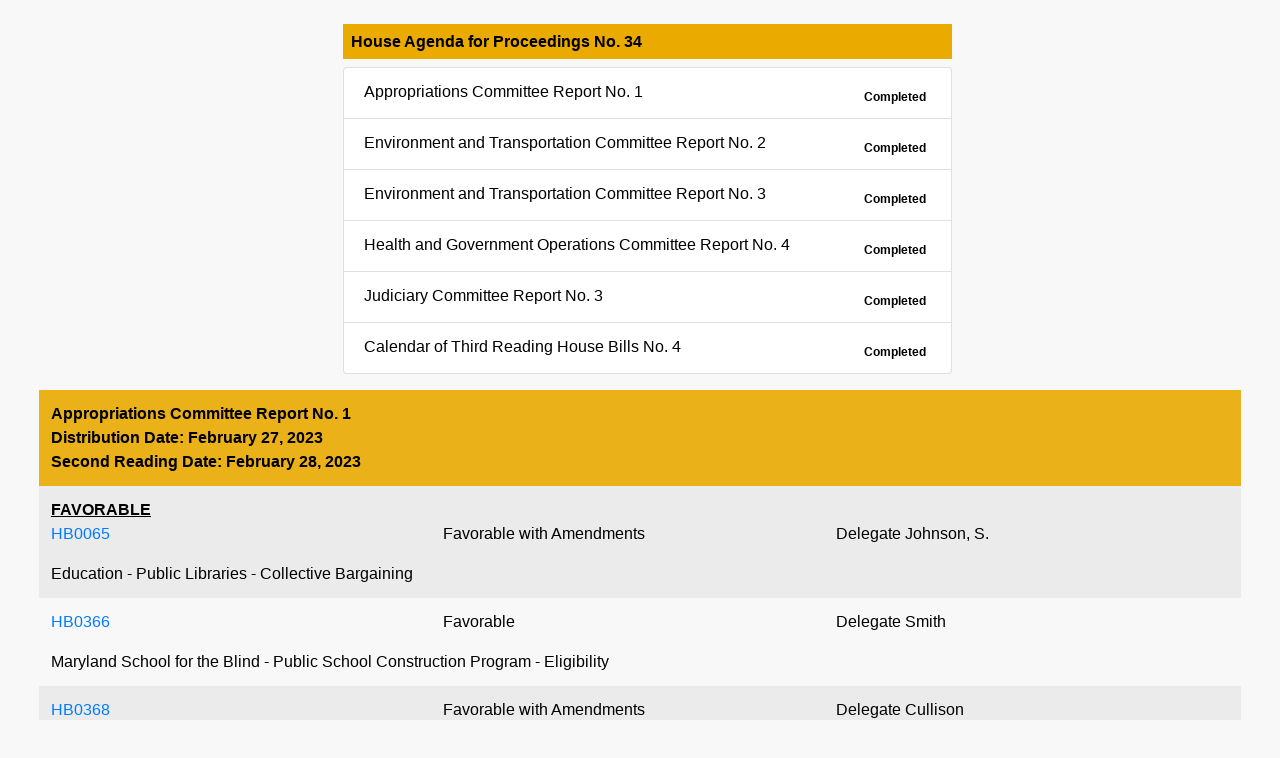

--- FILE ---
content_type: text/html; charset=utf-8
request_url: https://mgaleg.maryland.gov/mgawebsite/FloorActions/Agenda/house-34-?ys=2023RS
body_size: 14949
content:
<!DOCTYPE html>
<html lang="en">
<head>
    <meta charset="utf-8" />
    <meta name="viewport" content="width=device-width, initial-scale=1.0">
    <title>Floor Actions - Agenda</title>
    <link href="/mgawebsite/Content/css?v=2kNGGuTgFtNZcwng640idt63VBeArBfH-CxxZRI7n0g1" rel="stylesheet"/>

    <script src="/mgawebsite/bundles/modernizr?v=inCVuEFe6J4Q07A0AcRsbJic_UE5MwpRMNGcOtk94TE1"></script>

    <link href="https://use.typekit.net/rnf4kpu.css" rel="stylesheet" type="text/css">
    <script src="/mgawebsite/Scripts/AccessibilityWidget.js"></script>
</head>

    <body>

        <div class="container-fluid rounded view-page-content" style="min-height: 35.25rem;">
            


    <div class="col-sm-12 pr-0">
        <div class="agenda-div-width mx-auto">
            <div class="list-group">
                <h6 class="agenda-header agenda-head p-2">
                    House
                     Agenda for Proceedings No.  34 
                </h6>
                <div class="agendaline_div">
                                        <a href="/mgawebsite/FloorActions/Agenda/house-34-?ys=2023RS#CommitteeReport1app"
                                           target="_blank" class="list-group-item list-group-item-action d-flex justify-content-between align-content-center agenda_link">
                                            Appropriations Committee Report No. 1
                                            <span class="badge badge-default float-right mt-2">Completed</span>
                                        </a>
                                        <a href="/mgawebsite/FloorActions/Agenda/house-34-?ys=2023RS#CommitteeReport2ent"
                                           target="_blank" class="list-group-item list-group-item-action d-flex justify-content-between align-content-center agenda_link">
                                            Environment and Transportation Committee Report No. 2
                                            <span class="badge badge-default float-right mt-2">Completed</span>
                                        </a>
                                        <a href="/mgawebsite/FloorActions/Agenda/house-34-?ys=2023RS#CommitteeReport3ent"
                                           target="_blank" class="list-group-item list-group-item-action d-flex justify-content-between align-content-center agenda_link">
                                            Environment and Transportation Committee Report No. 3
                                            <span class="badge badge-default float-right mt-2">Completed</span>
                                        </a>
                                        <a href="/mgawebsite/FloorActions/Agenda/house-34-?ys=2023RS#CommitteeReport4hgo"
                                           target="_blank" class="list-group-item list-group-item-action d-flex justify-content-between align-content-center agenda_link">
                                            Health and Government Operations Committee Report No. 4
                                            <span class="badge badge-default float-right mt-2">Completed</span>
                                        </a>
                                        <a href="/mgawebsite/FloorActions/Agenda/house-34-?ys=2023RS#CommitteeReport3jud"
                                           target="_blank" class="list-group-item list-group-item-action d-flex justify-content-between align-content-center agenda_link">
                                            Judiciary Committee Report No. 3
                                            <span class="badge badge-default float-right mt-2">Completed</span>
                                        </a>
                                        <a href="/mgawebsite/FloorActions/Agenda/house-34-?ys=2023RS#ThirdReadingCalendarHouseBills4   "
                                           target="_blank" class="list-group-item list-group-item-action d-flex justify-content-between align-content-center agenda_link">
                                            Calendar of Third Reading House Bills No. 4
                                            <span class="badge badge-default float-right mt-2">Completed</span>
                                        </a>
                </div>
</div>

        </div>
    </div>
    <p></p>
    <div class="col-sm-12 no-footer calendar-div-mobile">
                    <table class="table table-striped">
                <thead class="table-header">
                    <tr>
                                <th colspan="4">
                                    <a id=CommitteeReport1app class="d-block invisible h-100 pt-5 mt-n5"></a>
                                    Appropriations Committee Report No. 1
                                        <br />
Distribution Date: February 27, 2023                                                                            <br />
Second Reading Date: February 28, 2023                                </th>
                    </tr>
                </thead>
                <tbody>
                        <tr>
                                    <td>
                                        <table class="table m-0 p-0">
                                            <tbody>
                                                <tr class="bg-transparent">
                                                    <td class="m-0 p-0">
                                                                    <b><u>FAVORABLE</u></b>
                                                    </td>
                                                </tr>
                                                <tr class="bg-transparent">
                                                    <td class="m-0 p-0 w-25">
<a href="/mgawebsite/Legislation/Details/HB0065?ys=2023RS" target="_blank">HB0065</a>                                                                                                            </td>
                                                    <td class="m-0 p-0 w-25">
Favorable with Amendments                                                    </td>
                                                    <td class="m-0 p-0 w-25">
Delegate Johnson, S.                                                    </td>
                                                </tr>
                                                <tr class="bg-transparent">
                                                    <td class="m-0 p-0 pt-3" colspan="5">
                                                        Education - Public Libraries - Collective Bargaining
                                                    </td>
                                                </tr>
                                            </tbody>
                                        </table>
                                    </td>
                        </tr>
                        <tr>
                                    <td>
                                        <table class="table m-0 p-0">
                                            <tbody>
                                                <tr class="bg-transparent">
                                                    <td class="m-0 p-0">
                                                    </td>
                                                </tr>
                                                <tr class="bg-transparent">
                                                    <td class="m-0 p-0 w-25">
<a href="/mgawebsite/Legislation/Details/HB0366?ys=2023RS" target="_blank">HB0366</a>                                                                                                            </td>
                                                    <td class="m-0 p-0 w-25">
Favorable                                                    </td>
                                                    <td class="m-0 p-0 w-25">
Delegate Smith                                                    </td>
                                                </tr>
                                                <tr class="bg-transparent">
                                                    <td class="m-0 p-0 pt-3" colspan="5">
                                                        Maryland School for the Blind - Public School Construction Program - Eligibility
                                                    </td>
                                                </tr>
                                            </tbody>
                                        </table>
                                    </td>
                        </tr>
                        <tr>
                                    <td>
                                        <table class="table m-0 p-0">
                                            <tbody>
                                                <tr class="bg-transparent">
                                                    <td class="m-0 p-0">
                                                    </td>
                                                </tr>
                                                <tr class="bg-transparent">
                                                    <td class="m-0 p-0 w-25">
<a href="/mgawebsite/Legislation/Details/HB0368?ys=2023RS" target="_blank">HB0368</a>                                                                                                            </td>
                                                    <td class="m-0 p-0 w-25">
Favorable with Amendments                                                    </td>
                                                    <td class="m-0 p-0 w-25">
Delegate Cullison                                                    </td>
                                                </tr>
                                                <tr class="bg-transparent">
                                                    <td class="m-0 p-0 pt-3" colspan="5">
                                                        State Personnel - Executive Branch Service Contracts - Policy, Certification, and Notification
                                                    </td>
                                                </tr>
                                            </tbody>
                                        </table>
                                    </td>
                        </tr>
                        <tr>
                                    <td>
                                        <table class="table m-0 p-0">
                                            <tbody>
                                                <tr class="bg-transparent">
                                                    <td class="m-0 p-0">
                                                    </td>
                                                </tr>
                                                <tr class="bg-transparent">
                                                    <td class="m-0 p-0 w-25">
<a href="/mgawebsite/Legislation/Details/HB0388?ys=2023RS" target="_blank">HB0388</a>                                                                                                            </td>
                                                    <td class="m-0 p-0 w-25">
Favorable                                                    </td>
                                                    <td class="m-0 p-0 w-25">
Delegate Watson                                                    </td>
                                                </tr>
                                                <tr class="bg-transparent">
                                                    <td class="m-0 p-0 pt-3" colspan="5">
                                                        Bond Sales - Notification of the Public
                                                    </td>
                                                </tr>
                                            </tbody>
                                        </table>
                                    </td>
                        </tr>
                        <tr>
                                    <td>
                                        <table class="table m-0 p-0">
                                            <tbody>
                                                <tr class="bg-transparent">
                                                    <td class="m-0 p-0">
                                                    </td>
                                                </tr>
                                                <tr class="bg-transparent">
                                                    <td class="m-0 p-0 w-25">
<a href="/mgawebsite/Legislation/Details/HB0397?ys=2023RS" target="_blank">HB0397</a>                                                                                                            </td>
                                                    <td class="m-0 p-0 w-25">
Favorable                                                    </td>
                                                    <td class="m-0 p-0 w-25">
Delegate Watson                                                    </td>
                                                </tr>
                                                <tr class="bg-transparent">
                                                    <td class="m-0 p-0 pt-3" colspan="5">
                                                        State Investment Portfolio - Investment Thresholds - Alterations
                                                    </td>
                                                </tr>
                                            </tbody>
                                        </table>
                                    </td>
                        </tr>
                        <tr>
                                    <td>
                                        <table class="table m-0 p-0">
                                            <tbody>
                                                <tr class="bg-transparent">
                                                    <td class="m-0 p-0">
                                                    </td>
                                                </tr>
                                                <tr class="bg-transparent">
                                                    <td class="m-0 p-0 w-25">
<a href="/mgawebsite/Legislation/Details/HB0428?ys=2023RS" target="_blank">HB0428</a>                                                                                                            </td>
                                                    <td class="m-0 p-0 w-25">
Favorable                                                    </td>
                                                    <td class="m-0 p-0 w-25">
Delegate Smith                                                    </td>
                                                </tr>
                                                <tr class="bg-transparent">
                                                    <td class="m-0 p-0 pt-3" colspan="5">
                                                        University System of Maryland - Board of Regents - Student Member Grant
                                                    </td>
                                                </tr>
                                            </tbody>
                                        </table>
                                    </td>
                        </tr>
                        <tr>
                                    <td>
                                        <table class="table m-0 p-0">
                                            <tbody>
                                                <tr class="bg-transparent">
                                                    <td class="m-0 p-0">
                                                    </td>
                                                </tr>
                                                <tr class="bg-transparent">
                                                    <td class="m-0 p-0 w-25">
<a href="/mgawebsite/Legislation/Details/HB0541?ys=2023RS" target="_blank">HB0541</a>                                                                                                            </td>
                                                    <td class="m-0 p-0 w-25">
Favorable with Amendments                                                    </td>
                                                    <td class="m-0 p-0 w-25">
Delegate Forbes                                                    </td>
                                                </tr>
                                                <tr class="bg-transparent">
                                                    <td class="m-0 p-0 pt-3" colspan="5">
                                                        State Retirement and Pension System – Nonvested Former Members – Return of Accumulated Contributions
                                                    </td>
                                                </tr>
                                            </tbody>
                                        </table>
                                    </td>
                        </tr>
                        <tr>
                                    <td>
                                        <table class="table m-0 p-0">
                                            <tbody>
                                                <tr class="bg-transparent">
                                                    <td class="m-0 p-0">
                                                                <b><u>WITHDRAWN BY SPONSOR</u></b>
                                                    </td>
                                                </tr>
                                                <tr class="bg-transparent">
                                                    <td class="m-0 p-0 w-25">
<a href="/mgawebsite/Legislation/Details/HB0383?ys=2023RS" target="_blank">HB0383</a>                                                                                                            </td>
                                                    <td class="m-0 p-0 w-25">
Unfavorable                                                    </td>
                                                    <td class="m-0 p-0 w-25">
Delegate Watson                                                    </td>
                                                </tr>
                                                <tr class="bg-transparent">
                                                    <td class="m-0 p-0 pt-3" colspan="5">
                                                        Interagency Commission on School Construction – Systemic Renovation Projects – Eligibility
                                                    </td>
                                                </tr>
                                            </tbody>
                                        </table>
                                    </td>
                        </tr>
                        <tr>
                                    <td>
                                        <table class="table m-0 p-0">
                                            <tbody>
                                                <tr class="bg-transparent">
                                                    <td class="m-0 p-0">
                                                                <b><u>UNFAVORABLE</u></b>
                                                    </td>
                                                </tr>
                                                <tr class="bg-transparent">
                                                    <td class="m-0 p-0 w-25">
<a href="/mgawebsite/Legislation/Details/HB0421?ys=2023RS" target="_blank">HB0421</a>                                                                                                            </td>
                                                    <td class="m-0 p-0 w-25">
Unfavorable                                                    </td>
                                                    <td class="m-0 p-0 w-25">
Delegate Grammer                                                    </td>
                                                </tr>
                                                <tr class="bg-transparent">
                                                    <td class="m-0 p-0 pt-3" colspan="5">
                                                        State Retirement and Pension System - Investment Management Fees
                                                    </td>
                                                </tr>
                                            </tbody>
                                        </table>
                                    </td>
                        </tr>
                </tbody>
            </table>
            <table class="table table-striped">
                <thead class="table-header">
                    <tr>
                                <th colspan="4">
                                    <a id=CommitteeReport2ent class="d-block invisible h-100 pt-5 mt-n5"></a>
                                    Environment and Transportation Committee Report No. 2
                                        <br />
Distribution Date: February 27, 2023                                                                            <br />
Second Reading Date: February 28, 2023                                </th>
                    </tr>
                </thead>
                <tbody>
                        <tr>
                                    <td>
                                        <table class="table m-0 p-0">
                                            <tbody>
                                                <tr class="bg-transparent">
                                                    <td class="m-0 p-0">
                                                                    <b><u>FAVORABLE</u></b>
                                                    </td>
                                                </tr>
                                                <tr class="bg-transparent">
                                                    <td class="m-0 p-0 w-25">
<a href="/mgawebsite/Legislation/Details/HB0030?ys=2023RS" target="_blank">HB0030</a>                                                                                                                    <br />
(Emergency Bill)                                                    </td>
                                                    <td class="m-0 p-0 w-25">
Favorable                                                    </td>
                                                    <td class="m-0 p-0 w-25">
Delegate Stein                                                    </td>
                                                </tr>
                                                <tr class="bg-transparent">
                                                    <td class="m-0 p-0 pt-3" colspan="5">
                                                        Environment - On-Site Wastewater Services - Board, Fees, and Penalties
                                                    </td>
                                                </tr>
                                            </tbody>
                                        </table>
                                    </td>
                        </tr>
                        <tr>
                                    <td>
                                        <table class="table m-0 p-0">
                                            <tbody>
                                                <tr class="bg-transparent">
                                                    <td class="m-0 p-0">
                                                    </td>
                                                </tr>
                                                <tr class="bg-transparent">
                                                    <td class="m-0 p-0 w-25">
<a href="/mgawebsite/Legislation/Details/HB0071?ys=2023RS" target="_blank">HB0071</a>                                                                                                            </td>
                                                    <td class="m-0 p-0 w-25">
Favorable                                                    </td>
                                                    <td class="m-0 p-0 w-25">
Delegate Sample-Hughes                                                    </td>
                                                </tr>
                                                <tr class="bg-transparent">
                                                    <td class="m-0 p-0 pt-3" colspan="5">
                                                        Motor Vehicles - School Vehicle Drivers - Medical Examinations
                                                    </td>
                                                </tr>
                                            </tbody>
                                        </table>
                                    </td>
                        </tr>
                        <tr>
                                    <td>
                                        <table class="table m-0 p-0">
                                            <tbody>
                                                <tr class="bg-transparent">
                                                    <td class="m-0 p-0">
                                                    </td>
                                                </tr>
                                                <tr class="bg-transparent">
                                                    <td class="m-0 p-0 w-25">
<a href="/mgawebsite/Legislation/Details/HB0092?ys=2023RS" target="_blank">HB0092</a>                                                                                                            </td>
                                                    <td class="m-0 p-0 w-25">
Favorable                                                    </td>
                                                    <td class="m-0 p-0 w-25">
Delegate Holmes                                                    </td>
                                                </tr>
                                                <tr class="bg-transparent">
                                                    <td class="m-0 p-0 pt-3" colspan="5">
                                                        Ground Leases - Collection of Rent, Interest, Fees, and Other Expenses - Registration Requirements
                                                    </td>
                                                </tr>
                                            </tbody>
                                        </table>
                                    </td>
                        </tr>
                        <tr>
                                    <td>
                                        <table class="table m-0 p-0">
                                            <tbody>
                                                <tr class="bg-transparent">
                                                    <td class="m-0 p-0">
                                                    </td>
                                                </tr>
                                                <tr class="bg-transparent">
                                                    <td class="m-0 p-0 w-25">
<a href="/mgawebsite/Legislation/Details/HB0093?ys=2023RS" target="_blank">HB0093</a>                                                                                                            </td>
                                                    <td class="m-0 p-0 w-25">
Favorable                                                    </td>
                                                    <td class="m-0 p-0 w-25">
Delegate Holmes                                                    </td>
                                                </tr>
                                                <tr class="bg-transparent">
                                                    <td class="m-0 p-0 pt-3" colspan="5">
                                                        Residential Ground Leases - Redemption and Extinguishment - Requirements
                                                    </td>
                                                </tr>
                                            </tbody>
                                        </table>
                                    </td>
                        </tr>
                        <tr>
                                    <td>
                                        <table class="table m-0 p-0">
                                            <tbody>
                                                <tr class="bg-transparent">
                                                    <td class="m-0 p-0">
                                                    </td>
                                                </tr>
                                                <tr class="bg-transparent">
                                                    <td class="m-0 p-0 w-25">
<a href="/mgawebsite/Legislation/Details/HB0104?ys=2023RS" target="_blank">HB0104</a>                                                                                                            </td>
                                                    <td class="m-0 p-0 w-25">
Favorable                                                    </td>
                                                    <td class="m-0 p-0 w-25">
Delegate Solomon                                                    </td>
                                                </tr>
                                                <tr class="bg-transparent">
                                                    <td class="m-0 p-0 pt-3" colspan="5">
                                                        Municipalities - Charter Amendments - Notice
                                                    </td>
                                                </tr>
                                            </tbody>
                                        </table>
                                    </td>
                        </tr>
                        <tr>
                                    <td>
                                        <table class="table m-0 p-0">
                                            <tbody>
                                                <tr class="bg-transparent">
                                                    <td class="m-0 p-0">
                                                    </td>
                                                </tr>
                                                <tr class="bg-transparent">
                                                    <td class="m-0 p-0 w-25">
<a href="/mgawebsite/Legislation/Details/HB0262?ys=2023RS" target="_blank">HB0262</a>                                                                                                            </td>
                                                    <td class="m-0 p-0 w-25">
Favorable                                                    </td>
                                                    <td class="m-0 p-0 w-25">
Delegate Foley                                                    </td>
                                                </tr>
                                                <tr class="bg-transparent">
                                                    <td class="m-0 p-0 pt-3" colspan="5">
                                                        Abandoned Vehicles - Secured Parties - Electronic Notification
                                                    </td>
                                                </tr>
                                            </tbody>
                                        </table>
                                    </td>
                        </tr>
                        <tr>
                                    <td>
                                        <table class="table m-0 p-0">
                                            <tbody>
                                                <tr class="bg-transparent">
                                                    <td class="m-0 p-0">
                                                    </td>
                                                </tr>
                                                <tr class="bg-transparent">
                                                    <td class="m-0 p-0 w-25">
<a href="/mgawebsite/Legislation/Details/HB0386?ys=2023RS" target="_blank">HB0386</a>                                                                                                                    <br />
(Emergency Bill)                                                    </td>
                                                    <td class="m-0 p-0 w-25">
Favorable                                                    </td>
                                                    <td class="m-0 p-0 w-25">
Delegate Jacobs                                                    </td>
                                                </tr>
                                                <tr class="bg-transparent">
                                                    <td class="m-0 p-0 pt-3" colspan="5">
                                                        Natural Resources - Blue and Flathead Catfish Finfish Trotline License - Establishment
                                                    </td>
                                                </tr>
                                            </tbody>
                                        </table>
                                    </td>
                        </tr>
                        <tr>
                                    <td>
                                        <table class="table m-0 p-0">
                                            <tbody>
                                                <tr class="bg-transparent">
                                                    <td class="m-0 p-0">
                                                    </td>
                                                </tr>
                                                <tr class="bg-transparent">
                                                    <td class="m-0 p-0 w-25">
<a href="/mgawebsite/Legislation/Details/HB0406?ys=2023RS" target="_blank">HB0406</a>                                                                                                            </td>
                                                    <td class="m-0 p-0 w-25">
Favorable                                                    </td>
                                                    <td class="m-0 p-0 w-25">
Delegate Love                                                    </td>
                                                </tr>
                                                <tr class="bg-transparent">
                                                    <td class="m-0 p-0 pt-3" colspan="5">
                                                        Hunting - Snares, Traps, and Other Similar Devices - Identification Requirement
                                                    </td>
                                                </tr>
                                            </tbody>
                                        </table>
                                    </td>
                        </tr>
                        <tr>
                                    <td>
                                        <table class="table m-0 p-0">
                                            <tbody>
                                                <tr class="bg-transparent">
                                                    <td class="m-0 p-0">
                                                    </td>
                                                </tr>
                                                <tr class="bg-transparent">
                                                    <td class="m-0 p-0 w-25">
<a href="/mgawebsite/Legislation/Details/HB0516?ys=2023RS" target="_blank">HB0516</a>                                                                                                            </td>
                                                    <td class="m-0 p-0 w-25">
Favorable                                                    </td>
                                                    <td class="m-0 p-0 w-25">
Delegate Love                                                    </td>
                                                </tr>
                                                <tr class="bg-transparent">
                                                    <td class="m-0 p-0 pt-3" colspan="5">
                                                        Agriculture - Use of Antimicrobial Drugs - Reporting Deadlines
                                                    </td>
                                                </tr>
                                            </tbody>
                                        </table>
                                    </td>
                        </tr>
                        <tr>
                                    <td>
                                        <table class="table m-0 p-0">
                                            <tbody>
                                                <tr class="bg-transparent">
                                                    <td class="m-0 p-0">
                                                    </td>
                                                </tr>
                                                <tr class="bg-transparent">
                                                    <td class="m-0 p-0 w-25">
<a href="/mgawebsite/Legislation/Details/HB0567?ys=2023RS" target="_blank">HB0567</a>                                                                                                            </td>
                                                    <td class="m-0 p-0 w-25">
Favorable                                                    </td>
                                                    <td class="m-0 p-0 w-25">
Delegate Lewis, R.                                                    </td>
                                                </tr>
                                                <tr class="bg-transparent">
                                                    <td class="m-0 p-0 pt-3" colspan="5">
                                                        Residential Property - Affordable Housing Land Trusts - Authority to Establish Condominium Regimes
                                                    </td>
                                                </tr>
                                            </tbody>
                                        </table>
                                    </td>
                        </tr>
                        <tr>
                                    <td>
                                        <table class="table m-0 p-0">
                                            <tbody>
                                                <tr class="bg-transparent">
                                                    <td class="m-0 p-0">
                                                                <b><u>WITHDRAWN BY SPONSOR</u></b>
                                                    </td>
                                                </tr>
                                                <tr class="bg-transparent">
                                                    <td class="m-0 p-0 w-25">
<a href="/mgawebsite/Legislation/Details/HB0122?ys=2023RS" target="_blank">HB0122</a>                                                                                                            </td>
                                                    <td class="m-0 p-0 w-25">
Unfavorable                                                    </td>
                                                    <td class="m-0 p-0 w-25">
Delegate Bagnall                                                    </td>
                                                </tr>
                                                <tr class="bg-transparent">
                                                    <td class="m-0 p-0 pt-3" colspan="5">
                                                        Wetlands and Waterways - Riparian Rights - Voluntary Registry and Notice
                                                    </td>
                                                </tr>
                                            </tbody>
                                        </table>
                                    </td>
                        </tr>
                        <tr>
                                    <td>
                                        <table class="table m-0 p-0">
                                            <tbody>
                                                <tr class="bg-transparent">
                                                    <td class="m-0 p-0">
                                                    </td>
                                                </tr>
                                                <tr class="bg-transparent">
                                                    <td class="m-0 p-0 w-25">
<a href="/mgawebsite/Legislation/Details/HB0139?ys=2023RS" target="_blank">HB0139</a>                                                                                                            </td>
                                                    <td class="m-0 p-0 w-25">
Unfavorable                                                    </td>
                                                    <td class="m-0 p-0 w-25">
Delegate Kerr                                                    </td>
                                                </tr>
                                                <tr class="bg-transparent">
                                                    <td class="m-0 p-0 pt-3" colspan="5">
                                                        Speed Monitoring Systems - Municipal Corporations - Statements and Certificates of Violation
                                                    </td>
                                                </tr>
                                            </tbody>
                                        </table>
                                    </td>
                        </tr>
                        <tr>
                                    <td>
                                        <table class="table m-0 p-0">
                                            <tbody>
                                                <tr class="bg-transparent">
                                                    <td class="m-0 p-0">
                                                    </td>
                                                </tr>
                                                <tr class="bg-transparent">
                                                    <td class="m-0 p-0 w-25">
<a href="/mgawebsite/Legislation/Details/HB0499?ys=2023RS" target="_blank">HB0499</a>                                                                                                            </td>
                                                    <td class="m-0 p-0 w-25">
Unfavorable                                                    </td>
                                                    <td class="m-0 p-0 w-25">
Delegate Love                                                    </td>
                                                </tr>
                                                <tr class="bg-transparent">
                                                    <td class="m-0 p-0 pt-3" colspan="5">
                                                        Environment - Publicly Owned Treatment Works - PFAS Monitoring
                                                    </td>
                                                </tr>
                                            </tbody>
                                        </table>
                                    </td>
                        </tr>
                        <tr>
                                    <td>
                                        <table class="table m-0 p-0">
                                            <tbody>
                                                <tr class="bg-transparent">
                                                    <td class="m-0 p-0">
                                                    </td>
                                                </tr>
                                                <tr class="bg-transparent">
                                                    <td class="m-0 p-0 w-25">
<a href="/mgawebsite/Legislation/Details/HB0577?ys=2023RS" target="_blank">HB0577</a>                                                                                                            </td>
                                                    <td class="m-0 p-0 w-25">
Unfavorable                                                    </td>
                                                    <td class="m-0 p-0 w-25">
Delegate Fennell                                                    </td>
                                                </tr>
                                                <tr class="bg-transparent">
                                                    <td class="m-0 p-0 pt-3" colspan="5">
                                                        Human Relations - Discrimination in Housing - Reentry-Into-Society Status
                                                    </td>
                                                </tr>
                                            </tbody>
                                        </table>
                                    </td>
                        </tr>
                        <tr>
                                    <td>
                                        <table class="table m-0 p-0">
                                            <tbody>
                                                <tr class="bg-transparent">
                                                    <td class="m-0 p-0">
                                                    </td>
                                                </tr>
                                                <tr class="bg-transparent">
                                                    <td class="m-0 p-0 w-25">
<a href="/mgawebsite/Legislation/Details/HB0822?ys=2023RS" target="_blank">HB0822</a>                                                                                                            </td>
                                                    <td class="m-0 p-0 w-25">
Unfavorable                                                    </td>
                                                    <td class="m-0 p-0 w-25">
Montgomery County Delegation                                                    </td>
                                                </tr>
                                                <tr class="bg-transparent">
                                                    <td class="m-0 p-0 pt-3" colspan="5">
                                                        Montgomery County - Speed Monitoring Systems - Authorized Highways MC 6-23
                                                    </td>
                                                </tr>
                                            </tbody>
                                        </table>
                                    </td>
                        </tr>
                        <tr>
                                    <td>
                                        <table class="table m-0 p-0">
                                            <tbody>
                                                <tr class="bg-transparent">
                                                    <td class="m-0 p-0">
                                                    </td>
                                                </tr>
                                                <tr class="bg-transparent">
                                                    <td class="m-0 p-0 w-25">
<a href="/mgawebsite/Legislation/Details/HB1025?ys=2023RS" target="_blank">HB1025</a>                                                                                                            </td>
                                                    <td class="m-0 p-0 w-25">
Unfavorable                                                    </td>
                                                    <td class="m-0 p-0 w-25">
Delegate Hutchinson                                                    </td>
                                                </tr>
                                                <tr class="bg-transparent">
                                                    <td class="m-0 p-0 pt-3" colspan="5">
                                                        Bay Restoration Fund - Authorized Uses - Dorchester County Sanitary District
                                                    </td>
                                                </tr>
                                            </tbody>
                                        </table>
                                    </td>
                        </tr>
                </tbody>
            </table>
            <table class="table table-striped">
                <thead class="table-header">
                    <tr>
                                <th colspan="4">
                                    <a id=CommitteeReport3ent class="d-block invisible h-100 pt-5 mt-n5"></a>
                                    Environment and Transportation Committee Report No. 3
                                        <br />
Distribution Date: February 27, 2023                                                                            <br />
Second Reading Date: February 28, 2023                                </th>
                    </tr>
                </thead>
                <tbody>
                        <tr>
                                    <td>
                                        <table class="table m-0 p-0">
                                            <tbody>
                                                <tr class="bg-transparent">
                                                    <td class="m-0 p-0">
                                                                    <b><u>FAVORABLE</u></b>
                                                    </td>
                                                </tr>
                                                <tr class="bg-transparent">
                                                    <td class="m-0 p-0 w-25">
<a href="/mgawebsite/Legislation/Details/HB0020?ys=2023RS" target="_blank">HB0020</a>                                                                                                            </td>
                                                    <td class="m-0 p-0 w-25">
Favorable with Amendments                                                    </td>
                                                    <td class="m-0 p-0 w-25">
Delegate Lehman                                                    </td>
                                                </tr>
                                                <tr class="bg-transparent">
                                                    <td class="m-0 p-0 pt-3" colspan="5">
                                                        Vehicle Laws – Horse Riding – Helmet Requirement for Minors
                                                    </td>
                                                </tr>
                                            </tbody>
                                        </table>
                                    </td>
                        </tr>
                        <tr>
                                    <td>
                                        <table class="table m-0 p-0">
                                            <tbody>
                                                <tr class="bg-transparent">
                                                    <td class="m-0 p-0">
                                                    </td>
                                                </tr>
                                                <tr class="bg-transparent">
                                                    <td class="m-0 p-0 w-25">
<a href="/mgawebsite/Legislation/Details/HB0101?ys=2023RS" target="_blank">HB0101</a>                                                                                                            </td>
                                                    <td class="m-0 p-0 w-25">
Favorable with Amendments                                                    </td>
                                                    <td class="m-0 p-0 w-25">
Delegate Charkoudian                                                    </td>
                                                </tr>
                                                <tr class="bg-transparent">
                                                    <td class="m-0 p-0 pt-3" colspan="5">
                                                        Condominiums - Common Elements - Clean Energy Equipment
                                                    </td>
                                                </tr>
                                            </tbody>
                                        </table>
                                    </td>
                        </tr>
                        <tr>
                                    <td>
                                        <table class="table m-0 p-0">
                                            <tbody>
                                                <tr class="bg-transparent">
                                                    <td class="m-0 p-0">
                                                    </td>
                                                </tr>
                                                <tr class="bg-transparent">
                                                    <td class="m-0 p-0 w-25">
<a href="/mgawebsite/Legislation/Details/HB0102?ys=2023RS" target="_blank">HB0102</a>                                                                                                            </td>
                                                    <td class="m-0 p-0 w-25">
Favorable with Amendments                                                    </td>
                                                    <td class="m-0 p-0 w-25">
Delegate Stein                                                    </td>
                                                </tr>
                                                <tr class="bg-transparent">
                                                    <td class="m-0 p-0 pt-3" colspan="5">
                                                        Real Property - Actions for Possession - Pet Protections
                                                    </td>
                                                </tr>
                                            </tbody>
                                        </table>
                                    </td>
                        </tr>
                        <tr>
                                    <td>
                                        <table class="table m-0 p-0">
                                            <tbody>
                                                <tr class="bg-transparent">
                                                    <td class="m-0 p-0">
                                                    </td>
                                                </tr>
                                                <tr class="bg-transparent">
                                                    <td class="m-0 p-0 w-25">
<a href="/mgawebsite/Legislation/Details/HB0118?ys=2023RS" target="_blank">HB0118</a>                                                                                                            </td>
                                                    <td class="m-0 p-0 w-25">
Favorable with Amendments                                                    </td>
                                                    <td class="m-0 p-0 w-25">
Delegate Holmes                                                    </td>
                                                </tr>
                                                <tr class="bg-transparent">
                                                    <td class="m-0 p-0 pt-3" colspan="5">
                                                        Ground Leases – Notices and Billing – Forms and Requirements
                                                    </td>
                                                </tr>
                                            </tbody>
                                        </table>
                                    </td>
                        </tr>
                        <tr>
                                    <td>
                                        <table class="table m-0 p-0">
                                            <tbody>
                                                <tr class="bg-transparent">
                                                    <td class="m-0 p-0">
                                                    </td>
                                                </tr>
                                                <tr class="bg-transparent">
                                                    <td class="m-0 p-0 w-25">
<a href="/mgawebsite/Legislation/Details/HB0123?ys=2023RS" target="_blank">HB0123</a>                                                                                                                    <br />
(Emergency Bill)                                                    </td>
                                                    <td class="m-0 p-0 w-25">
Favorable with Amendments                                                    </td>
                                                    <td class="m-0 p-0 w-25">
Delegate Fraser-Hidalgo                                                    </td>
                                                </tr>
                                                <tr class="bg-transparent">
                                                    <td class="m-0 p-0 pt-3" colspan="5">
                                                        Vehicle Laws – HOV Lanes – Plug–In Electric Drive Vehicles
                                                    </td>
                                                </tr>
                                            </tbody>
                                        </table>
                                    </td>
                        </tr>
                        <tr>
                                    <td>
                                        <table class="table m-0 p-0">
                                            <tbody>
                                                <tr class="bg-transparent">
                                                    <td class="m-0 p-0">
                                                    </td>
                                                </tr>
                                                <tr class="bg-transparent">
                                                    <td class="m-0 p-0 w-25">
<a href="/mgawebsite/Legislation/Details/HB0152?ys=2023RS" target="_blank">HB0152</a>                                                                                                            </td>
                                                    <td class="m-0 p-0 w-25">
Favorable with Amendments                                                    </td>
                                                    <td class="m-0 p-0 w-25">
Delegate Wells                                                    </td>
                                                </tr>
                                                <tr class="bg-transparent">
                                                    <td class="m-0 p-0 pt-3" colspan="5">
                                                        Department of Agriculture - Urban Agriculture Grant Fund
                                                    </td>
                                                </tr>
                                            </tbody>
                                        </table>
                                    </td>
                        </tr>
                        <tr>
                                    <td>
                                        <table class="table m-0 p-0">
                                            <tbody>
                                                <tr class="bg-transparent">
                                                    <td class="m-0 p-0">
                                                    </td>
                                                </tr>
                                                <tr class="bg-transparent">
                                                    <td class="m-0 p-0 w-25">
<a href="/mgawebsite/Legislation/Details/HB0161?ys=2023RS" target="_blank">HB0161</a>                                                                                                            </td>
                                                    <td class="m-0 p-0 w-25">
Favorable with Amendments                                                    </td>
                                                    <td class="m-0 p-0 w-25">
Delegate Korman                                                    </td>
                                                </tr>
                                                <tr class="bg-transparent">
                                                    <td class="m-0 p-0 pt-3" colspan="5">
                                                        Northeast Maryland Waste Disposal Authority – Evaluation and Termination of Bond Authority (Northeast Maryland Waste Disposal Authority Sunset Act)
                                                    </td>
                                                </tr>
                                            </tbody>
                                        </table>
                                    </td>
                        </tr>
                        <tr>
                                    <td>
                                        <table class="table m-0 p-0">
                                            <tbody>
                                                <tr class="bg-transparent">
                                                    <td class="m-0 p-0">
                                                    </td>
                                                </tr>
                                                <tr class="bg-transparent">
                                                    <td class="m-0 p-0 w-25">
<a href="/mgawebsite/Legislation/Details/HB0182?ys=2023RS" target="_blank">HB0182</a>                                                                                                            </td>
                                                    <td class="m-0 p-0 w-25">
Favorable with Amendments                                                    </td>
                                                    <td class="m-0 p-0 w-25">
Delegate Reznik                                                    </td>
                                                </tr>
                                                <tr class="bg-transparent">
                                                    <td class="m-0 p-0 pt-3" colspan="5">
                                                        Real Property - Unlawfully Restrictive Covenants - Modification by Municipalities
                                                    </td>
                                                </tr>
                                            </tbody>
                                        </table>
                                    </td>
                        </tr>
                        <tr>
                                    <td>
                                        <table class="table m-0 p-0">
                                            <tbody>
                                                <tr class="bg-transparent">
                                                    <td class="m-0 p-0">
                                                    </td>
                                                </tr>
                                                <tr class="bg-transparent">
                                                    <td class="m-0 p-0 w-25">
<a href="/mgawebsite/Legislation/Details/HB0188?ys=2023RS" target="_blank">HB0188</a>                                                                                                            </td>
                                                    <td class="m-0 p-0 w-25">
Favorable with Amendments                                                    </td>
                                                    <td class="m-0 p-0 w-25">
Delegate Palakovich Carr                                                    </td>
                                                </tr>
                                                <tr class="bg-transparent">
                                                    <td class="m-0 p-0 pt-3" colspan="5">
                                                        Natural Resources - Wildlife Advisory Commission - Membership
                                                    </td>
                                                </tr>
                                            </tbody>
                                        </table>
                                    </td>
                        </tr>
                        <tr>
                                    <td>
                                        <table class="table m-0 p-0">
                                            <tbody>
                                                <tr class="bg-transparent">
                                                    <td class="m-0 p-0">
                                                    </td>
                                                </tr>
                                                <tr class="bg-transparent">
                                                    <td class="m-0 p-0 w-25">
<a href="/mgawebsite/Legislation/Details/HB0389?ys=2023RS" target="_blank">HB0389</a>                                                                                                            </td>
                                                    <td class="m-0 p-0 w-25">
Favorable with Amendments                                                    </td>
                                                    <td class="m-0 p-0 w-25">
Delegate Morgan, T.                                                    </td>
                                                </tr>
                                                <tr class="bg-transparent">
                                                    <td class="m-0 p-0 pt-3" colspan="5">
                                                        Department of Agriculture - State Ombudsman for Value-Added Agriculture
                                                    </td>
                                                </tr>
                                            </tbody>
                                        </table>
                                    </td>
                        </tr>
                        <tr>
                                    <td>
                                        <table class="table m-0 p-0">
                                            <tbody>
                                                <tr class="bg-transparent">
                                                    <td class="m-0 p-0">
                                                    </td>
                                                </tr>
                                                <tr class="bg-transparent">
                                                    <td class="m-0 p-0 w-25">
<a href="/mgawebsite/Legislation/Details/HB0465?ys=2023RS" target="_blank">HB0465</a>                                                                                                            </td>
                                                    <td class="m-0 p-0 w-25">
Favorable with Amendments                                                    </td>
                                                    <td class="m-0 p-0 w-25">
Delegate Otto                                                    </td>
                                                </tr>
                                                <tr class="bg-transparent">
                                                    <td class="m-0 p-0 pt-3" colspan="5">
                                                        Natural Resources – Recreational Crabbing License – Exemption
                                                    </td>
                                                </tr>
                                            </tbody>
                                        </table>
                                    </td>
                        </tr>
                </tbody>
            </table>
            <table class="table table-striped">
                <thead class="table-header">
                    <tr>
                                <th colspan="4">
                                    <a id=CommitteeReport4hgo class="d-block invisible h-100 pt-5 mt-n5"></a>
                                    Health and Government Operations Committee Report No. 4
                                        <br />
Distribution Date: February 27, 2023                                                                            <br />
Second Reading Date: February 28, 2023                                </th>
                    </tr>
                </thead>
                <tbody>
                        <tr>
                                    <td>
                                        <table class="table m-0 p-0">
                                            <tbody>
                                                <tr class="bg-transparent">
                                                    <td class="m-0 p-0">
                                                                    <b><u>FAVORABLE</u></b>
                                                    </td>
                                                </tr>
                                                <tr class="bg-transparent">
                                                    <td class="m-0 p-0 w-25">
<a href="/mgawebsite/Legislation/Details/HB0063?ys=2023RS" target="_blank">HB0063</a>                                                                                                            </td>
                                                    <td class="m-0 p-0 w-25">
Favorable with Amendments                                                    </td>
                                                    <td class="m-0 p-0 w-25">
Delegate Charkoudian                                                    </td>
                                                </tr>
                                                <tr class="bg-transparent">
                                                    <td class="m-0 p-0 pt-3" colspan="5">
                                                        Certified Local Farm and Chesapeake Invasive Species Provider Program – Establishment
                                                    </td>
                                                </tr>
                                            </tbody>
                                        </table>
                                    </td>
                        </tr>
                        <tr>
                                    <td>
                                        <table class="table m-0 p-0">
                                            <tbody>
                                                <tr class="bg-transparent">
                                                    <td class="m-0 p-0">
                                                    </td>
                                                </tr>
                                                <tr class="bg-transparent">
                                                    <td class="m-0 p-0 w-25">
<a href="/mgawebsite/Legislation/Details/HB0124?ys=2023RS" target="_blank">HB0124</a>                                                                                                            </td>
                                                    <td class="m-0 p-0 w-25">
Favorable with Amendments                                                    </td>
                                                    <td class="m-0 p-0 w-25">
Speaker                                                    </td>
                                                </tr>
                                                <tr class="bg-transparent">
                                                    <td class="m-0 p-0 pt-3" colspan="5">
                                                        Mandated Reports - Revisions
                                                    </td>
                                                </tr>
                                            </tbody>
                                        </table>
                                    </td>
                        </tr>
                        <tr>
                                    <td>
                                        <table class="table m-0 p-0">
                                            <tbody>
                                                <tr class="bg-transparent">
                                                    <td class="m-0 p-0">
                                                    </td>
                                                </tr>
                                                <tr class="bg-transparent">
                                                    <td class="m-0 p-0 w-25">
<a href="/mgawebsite/Legislation/Details/HB0141?ys=2023RS" target="_blank">HB0141</a>                                                                                                            </td>
                                                    <td class="m-0 p-0 w-25">
Favorable with Amendments                                                    </td>
                                                    <td class="m-0 p-0 w-25">
Delegate Qi                                                    </td>
                                                </tr>
                                                <tr class="bg-transparent">
                                                    <td class="m-0 p-0 pt-3" colspan="5">
                                                        State Government – Commission on LGBTQIA+ Affairs – Alterations
                                                    </td>
                                                </tr>
                                            </tbody>
                                        </table>
                                    </td>
                        </tr>
                        <tr>
                                    <td>
                                        <table class="table m-0 p-0">
                                            <tbody>
                                                <tr class="bg-transparent">
                                                    <td class="m-0 p-0">
                                                    </td>
                                                </tr>
                                                <tr class="bg-transparent">
                                                    <td class="m-0 p-0 w-25">
<a href="/mgawebsite/Legislation/Details/HB0234?ys=2023RS" target="_blank">HB0234</a>                                                                                                            </td>
                                                    <td class="m-0 p-0 w-25">
Favorable with Amendments                                                    </td>
                                                    <td class="m-0 p-0 w-25">
Delegate Taveras                                                    </td>
                                                </tr>
                                                <tr class="bg-transparent">
                                                    <td class="m-0 p-0 pt-3" colspan="5">
                                                        State Board of Chiropractic Examiners - Disciplinary Actions
                                                    </td>
                                                </tr>
                                            </tbody>
                                        </table>
                                    </td>
                        </tr>
                        <tr>
                                    <td>
                                        <table class="table m-0 p-0">
                                            <tbody>
                                                <tr class="bg-transparent">
                                                    <td class="m-0 p-0">
                                                    </td>
                                                </tr>
                                                <tr class="bg-transparent">
                                                    <td class="m-0 p-0 w-25">
<a href="/mgawebsite/Legislation/Details/HB0238?ys=2023RS" target="_blank">HB0238</a>                                                                                                            </td>
                                                    <td class="m-0 p-0 w-25">
Favorable with Amendments                                                    </td>
                                                    <td class="m-0 p-0 w-25">
Delegate Taveras                                                    </td>
                                                </tr>
                                                <tr class="bg-transparent">
                                                    <td class="m-0 p-0 pt-3" colspan="5">
                                                        Massage Therapy – Definition and Discipline
                                                    </td>
                                                </tr>
                                            </tbody>
                                        </table>
                                    </td>
                        </tr>
                        <tr>
                                    <td>
                                        <table class="table m-0 p-0">
                                            <tbody>
                                                <tr class="bg-transparent">
                                                    <td class="m-0 p-0">
                                                    </td>
                                                </tr>
                                                <tr class="bg-transparent">
                                                    <td class="m-0 p-0 w-25">
<a href="/mgawebsite/Legislation/Details/HB0245?ys=2023RS" target="_blank">HB0245</a>                                                                                                            </td>
                                                    <td class="m-0 p-0 w-25">
Favorable with Amendments                                                    </td>
                                                    <td class="m-0 p-0 w-25">
Delegate Woods                                                    </td>
                                                </tr>
                                                <tr class="bg-transparent">
                                                    <td class="m-0 p-0 pt-3" colspan="5">
                                                        Minority Business Enterprise Program - Reporting - List of Units
                                                    </td>
                                                </tr>
                                            </tbody>
                                        </table>
                                    </td>
                        </tr>
                        <tr>
                                    <td>
                                        <table class="table m-0 p-0">
                                            <tbody>
                                                <tr class="bg-transparent">
                                                    <td class="m-0 p-0">
                                                    </td>
                                                </tr>
                                                <tr class="bg-transparent">
                                                    <td class="m-0 p-0 w-25">
<a href="/mgawebsite/Legislation/Details/HB0291?ys=2023RS" target="_blank">HB0291</a>                                                                                                            </td>
                                                    <td class="m-0 p-0 w-25">
Favorable                                                    </td>
                                                    <td class="m-0 p-0 w-25">
Delegate Guzzone                                                    </td>
                                                </tr>
                                                <tr class="bg-transparent">
                                                    <td class="m-0 p-0 pt-3" colspan="5">
                                                        Health Occupations - Clinical and Graduate Alcohol and Drug Counselors - Licensure
                                                    </td>
                                                </tr>
                                            </tbody>
                                        </table>
                                    </td>
                        </tr>
                        <tr>
                                    <td>
                                        <table class="table m-0 p-0">
                                            <tbody>
                                                <tr class="bg-transparent">
                                                    <td class="m-0 p-0">
                                                    </td>
                                                </tr>
                                                <tr class="bg-transparent">
                                                    <td class="m-0 p-0 w-25">
<a href="/mgawebsite/Legislation/Details/HB0302?ys=2023RS" target="_blank">HB0302</a>                                                                                                            </td>
                                                    <td class="m-0 p-0 w-25">
Favorable with Amendments                                                    </td>
                                                    <td class="m-0 p-0 w-25">
Delegate Shetty                                                    </td>
                                                </tr>
                                                <tr class="bg-transparent">
                                                    <td class="m-0 p-0 pt-3" colspan="5">
                                                        Public Health - Rare Disease Advisory Council
                                                    </td>
                                                </tr>
                                            </tbody>
                                        </table>
                                    </td>
                        </tr>
                        <tr>
                                    <td>
                                        <table class="table m-0 p-0">
                                            <tbody>
                                                <tr class="bg-transparent">
                                                    <td class="m-0 p-0">
                                                    </td>
                                                </tr>
                                                <tr class="bg-transparent">
                                                    <td class="m-0 p-0 w-25">
<a href="/mgawebsite/Legislation/Details/HB0340?ys=2023RS" target="_blank">HB0340</a>                                                                                                            </td>
                                                    <td class="m-0 p-0 w-25">
Favorable                                                    </td>
                                                    <td class="m-0 p-0 w-25">
Delegate Cullison                                                    </td>
                                                </tr>
                                                <tr class="bg-transparent">
                                                    <td class="m-0 p-0 pt-3" colspan="5">
                                                        Maryland Department of Health - 2-1-1 Maryland - Oversight
                                                    </td>
                                                </tr>
                                            </tbody>
                                        </table>
                                    </td>
                        </tr>
                        <tr>
                                    <td>
                                        <table class="table m-0 p-0">
                                            <tbody>
                                                <tr class="bg-transparent">
                                                    <td class="m-0 p-0">
                                                    </td>
                                                </tr>
                                                <tr class="bg-transparent">
                                                    <td class="m-0 p-0 w-25">
<a href="/mgawebsite/Legislation/Details/HB0351?ys=2023RS" target="_blank">HB0351</a>                                                                                                            </td>
                                                    <td class="m-0 p-0 w-25">
Favorable with Amendments                                                    </td>
                                                    <td class="m-0 p-0 w-25">
Delegate Cullison                                                    </td>
                                                </tr>
                                                <tr class="bg-transparent">
                                                    <td class="m-0 p-0 pt-3" colspan="5">
                                                        Health Occupations - Licensed Direct-Entry Midwives - Previous Cesarean Section
                                                    </td>
                                                </tr>
                                            </tbody>
                                        </table>
                                    </td>
                        </tr>
                        <tr>
                                    <td>
                                        <table class="table m-0 p-0">
                                            <tbody>
                                                <tr class="bg-transparent">
                                                    <td class="m-0 p-0">
                                                    </td>
                                                </tr>
                                                <tr class="bg-transparent">
                                                    <td class="m-0 p-0 w-25">
<a href="/mgawebsite/Legislation/Details/HB0376?ys=2023RS" target="_blank">HB0376</a>                                                                                                            </td>
                                                    <td class="m-0 p-0 w-25">
Favorable                                                    </td>
                                                    <td class="m-0 p-0 w-25">
Delegate Sample-Hughes                                                    </td>
                                                </tr>
                                                <tr class="bg-transparent">
                                                    <td class="m-0 p-0 pt-3" colspan="5">
                                                        Health Insurance – Diagnostic and Supplemental Examinations for Breast Cancer – Cost–Sharing
                                                    </td>
                                                </tr>
                                            </tbody>
                                        </table>
                                    </td>
                        </tr>
                        <tr>
                                    <td>
                                        <table class="table m-0 p-0">
                                            <tbody>
                                                <tr class="bg-transparent">
                                                    <td class="m-0 p-0">
                                                    </td>
                                                </tr>
                                                <tr class="bg-transparent">
                                                    <td class="m-0 p-0 w-25">
<a href="/mgawebsite/Legislation/Details/HB0615?ys=2023RS" target="_blank">HB0615</a>                                                                                                            </td>
                                                    <td class="m-0 p-0 w-25">
Favorable                                                    </td>
                                                    <td class="m-0 p-0 w-25">
Delegate Amprey                                                    </td>
                                                </tr>
                                                <tr class="bg-transparent">
                                                    <td class="m-0 p-0 pt-3" colspan="5">
                                                        Workgroup on Black, Latino, Asian American Pacific Islander, and Other Underrepresented Behavioral Health Professionals - Extension of Dates
                                                    </td>
                                                </tr>
                                            </tbody>
                                        </table>
                                    </td>
                        </tr>
                        <tr>
                                    <td>
                                        <table class="table m-0 p-0">
                                            <tbody>
                                                <tr class="bg-transparent">
                                                    <td class="m-0 p-0">
                                                                <b><u>WITHDRAWN BY SPONSOR</u></b>
                                                    </td>
                                                </tr>
                                                <tr class="bg-transparent">
                                                    <td class="m-0 p-0 w-25">
<a href="/mgawebsite/Legislation/Details/HB0393?ys=2023RS" target="_blank">HB0393</a>                                                                                                            </td>
                                                    <td class="m-0 p-0 w-25">
Unfavorable                                                    </td>
                                                    <td class="m-0 p-0 w-25">
Delegate Rogers                                                    </td>
                                                </tr>
                                                <tr class="bg-transparent">
                                                    <td class="m-0 p-0 pt-3" colspan="5">
                                                        State Government - Forms - Veterans&#39; Benefits
                                                    </td>
                                                </tr>
                                            </tbody>
                                        </table>
                                    </td>
                        </tr>
                        <tr>
                                    <td>
                                        <table class="table m-0 p-0">
                                            <tbody>
                                                <tr class="bg-transparent">
                                                    <td class="m-0 p-0">
                                                    </td>
                                                </tr>
                                                <tr class="bg-transparent">
                                                    <td class="m-0 p-0 w-25">
<a href="/mgawebsite/Legislation/Details/HB0604?ys=2023RS" target="_blank">HB0604</a>                                                                                                            </td>
                                                    <td class="m-0 p-0 w-25">
Unfavorable                                                    </td>
                                                    <td class="m-0 p-0 w-25">
Delegate Qi                                                    </td>
                                                </tr>
                                                <tr class="bg-transparent">
                                                    <td class="m-0 p-0 pt-3" colspan="5">
                                                        Health Insurance - Health Benefit Plans Issued Through Professional Employer Organizations - Exemption
                                                    </td>
                                                </tr>
                                            </tbody>
                                        </table>
                                    </td>
                        </tr>
                        <tr>
                                    <td>
                                        <table class="table m-0 p-0">
                                            <tbody>
                                                <tr class="bg-transparent">
                                                    <td class="m-0 p-0">
                                                    </td>
                                                </tr>
                                                <tr class="bg-transparent">
                                                    <td class="m-0 p-0 w-25">
<a href="/mgawebsite/Legislation/Details/HB0658?ys=2023RS" target="_blank">HB0658</a>                                                                                                            </td>
                                                    <td class="m-0 p-0 w-25">
Unfavorable                                                    </td>
                                                    <td class="m-0 p-0 w-25">
Delegate Woods                                                    </td>
                                                </tr>
                                                <tr class="bg-transparent">
                                                    <td class="m-0 p-0 pt-3" colspan="5">
                                                        Group Health Insurance - Issuance to Trustees of a Fund - Multiple Employers
                                                    </td>
                                                </tr>
                                            </tbody>
                                        </table>
                                    </td>
                        </tr>
                </tbody>
            </table>
            <table class="table table-striped">
                <thead class="table-header">
                    <tr>
                                <th colspan="4">
                                    <a id=CommitteeReport3jud class="d-block invisible h-100 pt-5 mt-n5"></a>
                                    Judiciary Committee Report No. 3
                                        <br />
Distribution Date: February 27, 2023                                                                            <br />
Second Reading Date: February 28, 2023                                </th>
                    </tr>
                </thead>
                <tbody>
                        <tr>
                                    <td>
                                        <table class="table m-0 p-0">
                                            <tbody>
                                                <tr class="bg-transparent">
                                                    <td class="m-0 p-0">
                                                                    <b><u>FAVORABLE</u></b>
                                                    </td>
                                                </tr>
                                                <tr class="bg-transparent">
                                                    <td class="m-0 p-0 w-25">
<a href="/mgawebsite/Legislation/Details/HB0003?ys=2023RS" target="_blank">HB0003</a>                                                                                                            </td>
                                                    <td class="m-0 p-0 w-25">
Favorable                                                    </td>
                                                    <td class="m-0 p-0 w-25">
Delegate Bartlett                                                    </td>
                                                </tr>
                                                <tr class="bg-transparent">
                                                    <td class="m-0 p-0 pt-3" colspan="5">
                                                        Maryland State Police Gun Center – Firearms Surrendered Under Final Protective Orders
                                                    </td>
                                                </tr>
                                            </tbody>
                                        </table>
                                    </td>
                        </tr>
                        <tr>
                                    <td>
                                        <table class="table m-0 p-0">
                                            <tbody>
                                                <tr class="bg-transparent">
                                                    <td class="m-0 p-0">
                                                    </td>
                                                </tr>
                                                <tr class="bg-transparent">
                                                    <td class="m-0 p-0 w-25">
<a href="/mgawebsite/Legislation/Details/HB0004?ys=2023RS" target="_blank">HB0004</a>                                                                                                            </td>
                                                    <td class="m-0 p-0 w-25">
Favorable                                                    </td>
                                                    <td class="m-0 p-0 w-25">
Delegate Crutchfield                                                    </td>
                                                </tr>
                                                <tr class="bg-transparent">
                                                    <td class="m-0 p-0 pt-3" colspan="5">
                                                        Criminal Law - Sexual Crimes - Repeal of Spousal Defense
                                                    </td>
                                                </tr>
                                            </tbody>
                                        </table>
                                    </td>
                        </tr>
                        <tr>
                                    <td>
                                        <table class="table m-0 p-0">
                                            <tbody>
                                                <tr class="bg-transparent">
                                                    <td class="m-0 p-0">
                                                    </td>
                                                </tr>
                                                <tr class="bg-transparent">
                                                    <td class="m-0 p-0 w-25">
<a href="/mgawebsite/Legislation/Details/HB0013?ys=2023RS" target="_blank">HB0013</a>                                                                                                            </td>
                                                    <td class="m-0 p-0 w-25">
Favorable                                                    </td>
                                                    <td class="m-0 p-0 w-25">
Delegate Crutchfield                                                    </td>
                                                </tr>
                                                <tr class="bg-transparent">
                                                    <td class="m-0 p-0 pt-3" colspan="5">
                                                        Hate Crimes – Civil Remedy
                                                    </td>
                                                </tr>
                                            </tbody>
                                        </table>
                                    </td>
                        </tr>
                        <tr>
                                    <td>
                                        <table class="table m-0 p-0">
                                            <tbody>
                                                <tr class="bg-transparent">
                                                    <td class="m-0 p-0">
                                                    </td>
                                                </tr>
                                                <tr class="bg-transparent">
                                                    <td class="m-0 p-0 w-25">
<a href="/mgawebsite/Legislation/Details/HB0014?ys=2023RS" target="_blank">HB0014</a>                                                                                                            </td>
                                                    <td class="m-0 p-0 w-25">
Favorable                                                    </td>
                                                    <td class="m-0 p-0 w-25">
Delegate Atterbeary                                                    </td>
                                                </tr>
                                                <tr class="bg-transparent">
                                                    <td class="m-0 p-0 pt-3" colspan="5">
                                                        Family Law - Grounds for Divorce
                                                    </td>
                                                </tr>
                                            </tbody>
                                        </table>
                                    </td>
                        </tr>
                        <tr>
                                    <td>
                                        <table class="table m-0 p-0">
                                            <tbody>
                                                <tr class="bg-transparent">
                                                    <td class="m-0 p-0">
                                                    </td>
                                                </tr>
                                                <tr class="bg-transparent">
                                                    <td class="m-0 p-0 w-25">
<a href="/mgawebsite/Legislation/Details/HB0127?ys=2023RS" target="_blank">HB0127</a>                                                                                                            </td>
                                                    <td class="m-0 p-0 w-25">
Favorable                                                    </td>
                                                    <td class="m-0 p-0 w-25">
Delegate Moon                                                    </td>
                                                </tr>
                                                <tr class="bg-transparent">
                                                    <td class="m-0 p-0 pt-3" colspan="5">
                                                        District Court - Small Claims - Enforcement of Money Judgments
                                                    </td>
                                                </tr>
                                            </tbody>
                                        </table>
                                    </td>
                        </tr>
                        <tr>
                                    <td>
                                        <table class="table m-0 p-0">
                                            <tbody>
                                                <tr class="bg-transparent">
                                                    <td class="m-0 p-0">
                                                    </td>
                                                </tr>
                                                <tr class="bg-transparent">
                                                    <td class="m-0 p-0 w-25">
<a href="/mgawebsite/Legislation/Details/HB0129?ys=2023RS" target="_blank">HB0129</a>                                                                                                            </td>
                                                    <td class="m-0 p-0 w-25">
Favorable                                                    </td>
                                                    <td class="m-0 p-0 w-25">
Delegate Rosenberg                                                    </td>
                                                </tr>
                                                <tr class="bg-transparent">
                                                    <td class="m-0 p-0 pt-3" colspan="5">
                                                        Courts - Strategic Lawsuits Against Public Participation
                                                    </td>
                                                </tr>
                                            </tbody>
                                        </table>
                                    </td>
                        </tr>
                        <tr>
                                    <td>
                                        <table class="table m-0 p-0">
                                            <tbody>
                                                <tr class="bg-transparent">
                                                    <td class="m-0 p-0">
                                                    </td>
                                                </tr>
                                                <tr class="bg-transparent">
                                                    <td class="m-0 p-0 w-25">
<a href="/mgawebsite/Legislation/Details/HB0131?ys=2023RS" target="_blank">HB0131</a>                                                                                                            </td>
                                                    <td class="m-0 p-0 w-25">
Favorable                                                    </td>
                                                    <td class="m-0 p-0 w-25">
Delegate Moon                                                    </td>
                                                </tr>
                                                <tr class="bg-transparent">
                                                    <td class="m-0 p-0 pt-3" colspan="5">
                                                        Criminal Law – Unnatural or Perverted Sexual Practice – Repeal
                                                    </td>
                                                </tr>
                                            </tbody>
                                        </table>
                                    </td>
                        </tr>
                        <tr>
                                    <td>
                                        <table class="table m-0 p-0">
                                            <tbody>
                                                <tr class="bg-transparent">
                                                    <td class="m-0 p-0">
                                                    </td>
                                                </tr>
                                                <tr class="bg-transparent">
                                                    <td class="m-0 p-0 w-25">
<a href="/mgawebsite/Legislation/Details/HB0145?ys=2023RS" target="_blank">HB0145</a>                                                                                                            </td>
                                                    <td class="m-0 p-0 w-25">
Favorable with Amendments                                                    </td>
                                                    <td class="m-0 p-0 w-25">
Delegate Fraser-Hidalgo                                                    </td>
                                                </tr>
                                                <tr class="bg-transparent">
                                                    <td class="m-0 p-0 pt-3" colspan="5">
                                                        Maryland Police Training and Standards Commission - Police Officer Certification - Eligibility
                                                    </td>
                                                </tr>
                                            </tbody>
                                        </table>
                                    </td>
                        </tr>
                        <tr>
                                    <td>
                                        <table class="table m-0 p-0">
                                            <tbody>
                                                <tr class="bg-transparent">
                                                    <td class="m-0 p-0">
                                                    </td>
                                                </tr>
                                                <tr class="bg-transparent">
                                                    <td class="m-0 p-0 w-25">
<a href="/mgawebsite/Legislation/Details/HB0173?ys=2023RS" target="_blank">HB0173</a>                                                                                                            </td>
                                                    <td class="m-0 p-0 w-25">
Favorable                                                    </td>
                                                    <td class="m-0 p-0 w-25">
Delegate Moon                                                    </td>
                                                </tr>
                                                <tr class="bg-transparent">
                                                    <td class="m-0 p-0 pt-3" colspan="5">
                                                        Drug Paraphernalia for Administration - Decriminalization
                                                    </td>
                                                </tr>
                                            </tbody>
                                        </table>
                                    </td>
                        </tr>
                        <tr>
                                    <td>
                                        <table class="table m-0 p-0">
                                            <tbody>
                                                <tr class="bg-transparent">
                                                    <td class="m-0 p-0">
                                                    </td>
                                                </tr>
                                                <tr class="bg-transparent">
                                                    <td class="m-0 p-0 w-25">
<a href="/mgawebsite/Legislation/Details/HB0232?ys=2023RS" target="_blank">HB0232</a>                                                                                                            </td>
                                                    <td class="m-0 p-0 w-25">
Favorable                                                    </td>
                                                    <td class="m-0 p-0 w-25">
Delegate Williams                                                    </td>
                                                </tr>
                                                <tr class="bg-transparent">
                                                    <td class="m-0 p-0 pt-3" colspan="5">
                                                        Child in Need of Assistance – Neglect – Cannabis Use
                                                    </td>
                                                </tr>
                                            </tbody>
                                        </table>
                                    </td>
                        </tr>
                        <tr>
                                    <td>
                                        <table class="table m-0 p-0">
                                            <tbody>
                                                <tr class="bg-transparent">
                                                    <td class="m-0 p-0">
                                                    </td>
                                                </tr>
                                                <tr class="bg-transparent">
                                                    <td class="m-0 p-0 w-25">
<a href="/mgawebsite/Legislation/Details/HB0394?ys=2023RS" target="_blank">HB0394</a>                                                                                                            </td>
                                                    <td class="m-0 p-0 w-25">
Favorable                                                    </td>
                                                    <td class="m-0 p-0 w-25">
Delegate Watson                                                    </td>
                                                </tr>
                                                <tr class="bg-transparent">
                                                    <td class="m-0 p-0 pt-3" colspan="5">
                                                        Maryland Tort Claims Act - Denial of Claims - Notice
                                                    </td>
                                                </tr>
                                            </tbody>
                                        </table>
                                    </td>
                        </tr>
                        <tr>
                                    <td>
                                        <table class="table m-0 p-0">
                                            <tbody>
                                                <tr class="bg-transparent">
                                                    <td class="m-0 p-0">
                                                                <b><u>WITHDRAWN BY SPONSOR</u></b>
                                                    </td>
                                                </tr>
                                                <tr class="bg-transparent">
                                                    <td class="m-0 p-0 w-25">
<a href="/mgawebsite/Legislation/Details/HB0667?ys=2023RS" target="_blank">HB0667</a>                                                                                                            </td>
                                                    <td class="m-0 p-0 w-25">
Unfavorable                                                    </td>
                                                    <td class="m-0 p-0 w-25">
Delegate Grossman                                                    </td>
                                                </tr>
                                                <tr class="bg-transparent">
                                                    <td class="m-0 p-0 pt-3" colspan="5">
                                                        Criminal Law - Overdosing in Public - Prohibition
                                                    </td>
                                                </tr>
                                            </tbody>
                                        </table>
                                    </td>
                        </tr>
                        <tr>
                                    <td>
                                        <table class="table m-0 p-0">
                                            <tbody>
                                                <tr class="bg-transparent">
                                                    <td class="m-0 p-0">
                                                    </td>
                                                </tr>
                                                <tr class="bg-transparent">
                                                    <td class="m-0 p-0 w-25">
<a href="/mgawebsite/Legislation/Details/HB0732?ys=2023RS" target="_blank">HB0732</a>                                                                                                            </td>
                                                    <td class="m-0 p-0 w-25">
Unfavorable                                                    </td>
                                                    <td class="m-0 p-0 w-25">
Delegate Pena-Melnyk                                                                <br />
(Jointly Considered Judiciary/Health and Government Operations)                                                    </td>
                                                </tr>
                                                <tr class="bg-transparent">
                                                    <td class="m-0 p-0 pt-3" colspan="5">
                                                        Health - Mental Health Care Provider Immunity and Establishment of Specialty Tertiary Care Psychiatric Programs
                                                    </td>
                                                </tr>
                                            </tbody>
                                        </table>
                                    </td>
                        </tr>
                </tbody>
            </table>
            <table class="table table-striped">
                <thead class="table-header">
                    <tr>
                                <th colspan="4">
                                    <a id=ThirdReadingCalendarHouseBills4    class="d-block invisible h-100 pt-5 mt-n5"></a>
February 25, 2023                                            <br />
Calendar of Third Reading House Bills No. 4                                </th>
                    </tr>
                </thead>
                <tbody>
                        <tr>
                                    <td>
                                        <table class="table m-0 p-0">
                                            <tbody>
                                                <tr class="bg-transparent">
                                                    <td class="m-0 p-0 w-25">
<a href="/mgawebsite/Legislation/Details/hb0159?ys=2023RS" target="_blank">HB0159</a>                                                                                                                                                                    </td>
                                                    <td class="m-0 p-0 w-25">
                                                        Delegate Attar
                                                    </td>
                                                    <td class="m-0 p-0 w-25">
                                                        Judiciary
                                                        <br />
                                                        
                                                    </td>
                                                </tr>
                                                <tr class="bg-transparent">
                                                    <td class="m-0 p-0 pt-1" colspan="4">
                                                        Criminal Procedure - Warrantless Arrest - Straw Purchase Participant
                                                    </td>
                                                </tr>
                                            </tbody>
                                        </table>
                                    </td>
                        </tr>
                        <tr>
                                    <td>
                                        <table class="table m-0 p-0">
                                            <tbody>
                                                <tr class="bg-transparent">
                                                    <td class="m-0 p-0 w-25">
<a href="/mgawebsite/Legislation/Details/hb0215?ys=2023RS" target="_blank">HB0215</a>                                                                                                                                                                    </td>
                                                    <td class="m-0 p-0 w-25">
                                                        Delegate Palakovich Carr
                                                    </td>
                                                    <td class="m-0 p-0 w-25">
                                                        Judiciary
                                                        <br />
                                                        
                                                    </td>
                                                </tr>
                                                <tr class="bg-transparent">
                                                    <td class="m-0 p-0 pt-1" colspan="4">
                                                        Real Property - Limitations on Summoning Law Enforcement or Emergency Services - Prohibition
                                                    </td>
                                                </tr>
                                            </tbody>
                                        </table>
                                    </td>
                        </tr>
                </tbody>
            </table>

    </div>


        </div>

        <footer>
            
<div class="footer">


    <!-- Footer Links -->
    <div class="container-fluid text-center text-md-left">

        <!-- Grid row -->
        <div class="row">

            <!-- Grid column -->
            <div class="col-md-2 mx-auto">

                <img src="/Images/Current/Shared/Seal_of_Maryland.png" class="footer-seal" alt="Maryland General Assembly" />

            </div>
            <!-- Grid column -->

            <hr class="clearfix w-100 d-md-none">

            <!-- Grid column -->
            <div class="col-md-3 mx-auto">

                <!-- Links -->
                <div class="footer-header mt-1 mb-1">Helpful Links</div>

                <ul class="list-unstyled">
                    <li>
                        <div class="footer-content"><a class="footer-links" href="https://www.maryland.gov/Pages/default.aspx" rel="noreferrer noopener" target="_blank">Executive Branch</a></div>
                    </li>
                    <li>
                        <div class="footer-content"><a class="footer-links" href="https://www.courts.state.md.us/" rel="noreferrer noopener" target="_blank">Judicial Branch</a></div>
                    </li>
                    <li>
                        <div class="footer-content"><a class="footer-links" href="http://dls.maryland.gov/home/" rel="noreferrer noopener" target="_blank">Department of Legislative Services</a></div>
                    </li>
                    <li>
                        <div class="footer-content"><a class="footer-links" href="https://www.ola.state.md.us/" rel="noreferrer noopener" target="_blank">Office of Legislative Audits</a></div>
                    </li>
                    <li>
                        <div class="footer-content"><a class="footer-links" href="https://www.ola.state.md.us/fraud/ola-fraud-hotline/" rel="noreferrer noopener" target="_blank">Report Fraud & Abuse in State Government</a></div>
                    </li>
                </ul>

            </div>
            <!-- Grid column -->

            <hr class="clearfix w-100 d-md-none">

            <!-- Grid column -->
            <div class="col-md-3 mx-auto">

                <!-- Links -->
                <div class="footer-header mt-1 mb-1">Quick Links</div>

                <ul class="list-unstyled">
                    <li>
                        <div class="footer-content"><a class="footer-links" href="http://dls.maryland.gov/library/educational-tours/" target="_blank">Guided Tours</a></div>
                    </li>
                    <li>
                        <div class="footer-content"><a class="footer-links" href="/mgawebsite/Information/Text/contact_us">Contact Us</a></div>
                    </li>
                    <li>
                        <div class="footer-content"><a class="footer-links" href="/mgawebsite/Information/Text/visit">Visit</a></div>
                    </li>
                    <li>
                        <div class="footer-content"><a class="footer-links" href="/mgawebsite/Information/Text/about_mga">About the General Assembly</a></div>
                    </li>
                    <li>
                        <div class="footer-content"><a class="footer-links" href="/mgawebsite/Information/Text/access">Accessibility</a></div>
                    </li>
                    <li>
                        <div class="footer-content"><a class="footer-links" href="/mgawebsite/Information/Text/privacy_notice">Privacy Notice</a></div>
                    </li>
                    <li>
                        <div class="footer-content"><a class="footer-links" rel="noreferrer noopener" target="_blank" href="/mgawebsite/Information/VideoTutorials">Video Tutorials</a></div>

                    </li>
                </ul>

            </div>
            <!-- Grid column -->

            <hr class="clearfix w-100 d-md-none">

            <!-- Grid column -->
            <div class="col-md-3 mx-auto">

                <!-- Links -->
                <div class="footer-header mt-1 mb-1">Helpful Tools</div>

                <ul class="list-unstyled">
                    <li>
                        <div class="footer-content">Download <a href="#" class="footer-links" data-toggle="modal" data-target="#legislative-data">Legislative Data</a>

<!-- Modal -->
<div class="modal fade contactForm modal-color" id="legislative-data" tabindex="-1" role="dialog" aria-labelledby="legislativeDataLabel" aria-hidden="true">
    <div class="modal-dialog modal-lg" role="document">
        <div class="modal-content">
            <div class="modal-header">
                <h5 class="modal-title bold-text modal-text-color" id="legislativeDataLabel">Open Legislative Data Download</h5>
                <button type="button" class="close" data-dismiss="modal" aria-label="Close">
                    <span aria-hidden="true">&times;</span>
                </button>
            </div>
            <div class="modal-body">
                <div class="modal-text-color">You are about to download a "comma-separated values" (CSV) file and/or a JSON file.</div>

                <div class="btn-style modal-text-color">
                    <text class="bold-text">The file includes</text> information such as number, sponsor, title, legislative status, synopsis, committee assignments,
                    legislative history, hearing dates, etc for each piece of legislation introduced during the selected legislative session.
                </div>

                <div class="btn-style modal-text-color">
                    <text class="bold-text">A word about the file format:</text> CSV and JSON files are common file formats, widely supported by consumer and business applications and is used to move data between programs.
                    The file you download can be imported into Excel, a text editor, browser, or any other application that supports the CSV and JSON formats. To save, right-click button and save as desired file format.
                </div>

                <div class="modal-text-color modal-style">
                    <ul class="list-unstyled">
                        <li class="modal-style">
                            2026 Regular Session <a href="/2026rs/misc/billsmasterlist/BillMasterList.csv" type="button" class="btn btn-primary msg-style">CSV</a>
                            <a href="/2026rs/misc/billsmasterlist/legislation.json" type="button" class="btn btn-primary msg-style" target="_blank">JSON</a>
                            &nbsp;*Updated hourly
                        </li>

                        <li class="modal-style">
                            2025 Regular Session <a href="/2025rs/misc/billsmasterlist/BillMasterList.csv" type="button" class="btn btn-primary msg-style">CSV</a>
                            <a href="/2025rs/misc/billsmasterlist/legislation.json" type="button" class="btn btn-primary msg-style" target="_blank">JSON</a>
                        </li>

                        <li class="modal-style">
                            2024 Regular Session <a href="/2024rs/misc/billsmasterlist/BillMasterList.csv" type="button" class="btn btn-primary msg-style">CSV</a>
                            <a href="/2024rs/misc/billsmasterlist/legislation.json" type="button" class="btn btn-primary msg-style" target="_blank">JSON</a>
                        </li>

                        <li class="modal-style">
                            2023 Regular Session <a href="/2023rs/misc/billsmasterlist/BillMasterList.csv" type="button" class="btn btn-primary msg-style">CSV</a>
                            <a href="/2023rs/misc/billsmasterlist/legislation.json" type="button" class="btn btn-primary msg-style" target="_blank">JSON</a>
                        </li>

                        <li class="modal-style">
                            2022 Regular Session <a href="/2022rs/misc/billsmasterlist/BillMasterList.csv" type="button" class="btn btn-primary msg-style">CSV</a>
                            <a href="/2022rs/misc/billsmasterlist/legislation.json" type="button" class="btn btn-primary msg-style" target="_blank">JSON</a>
                        </li>

                        <li class="modal-style">
                            2021 Special Session <a href="/2021s1/misc/billsmasterlist/BillMasterList.csv" type="button" class="btn btn-primary msg-style">CSV</a>
                            <a href="/2021s1/misc/billsmasterlist/legislation.json" type="button" class="btn btn-primary msg-style" target="_blank">JSON</a>
                        </li>

                        <li class="modal-style">
                            2021 Regular Session <a href="/2021rs/misc/billsmasterlist/BillMasterList.csv" type="button" class="btn btn-primary msg-style">CSV</a>
                            <a href="/2021rs/misc/billsmasterlist/legislation.json" type="button" class="btn btn-primary msg-style" target="_blank">JSON</a>
                        </li>

                        <li class="modal-style">
                            2020 Regular Session <a href="/2020rs/misc/billsmasterlist/BillMasterList.csv" type="button" class="btn btn-primary msg-style">CSV</a>
                            <a href="/2020rs/misc/billsmasterlist/legislation.json" type="button" class="btn btn-primary msg-style" target="_blank">JSON</a>
                        </li>


                        <li class="modal-style">
                            2019 Regular Session <a href="/2019rs/misc/billsmasterlist/BillMasterList.csv" type="button" class="btn btn-primary msg-style">CSV</a>
                            <a href="/2019rs/misc/billsmasterlist/legislation.json" type="button" class="btn btn-primary msg-style" target="_blank">JSON</a>
                        </li>


                        <li class="modal-style">
                            2018 Regular Session <a href="/2018rs/misc/billsmasterlist/BillMasterList.csv" type="button" class="btn btn-primary msg-style">CSV</a>
                            <a href="/2018rs/misc/billsmasterlist/legislation.json" type="button" class="btn btn-primary msg-style" target="_blank">JSON</a>
                        </li>


                        <li class="modal-style">
                            2017 Regular Session <a href="/2017rs/misc/billsmasterlist/BillMasterList.csv" type="button" class="btn btn-primary msg-style">CSV</a>
                            <a href="/2017rs/misc/billsmasterlist/legislation.json" type="button" class="btn btn-primary msg-style" target="_blank">JSON</a>
                        </li>

                    </ul>
                </div>

            </div>
            <div class="modal-footer">
                <a href="http://mgaleg.maryland.gov/pubs-current/current-open-data-help.pdf" target="_blank">Open Data Help</a>
            </div>
        </div>
    </div>
</div>
</div>
                    </li>
                    <li>
                        <div class="mt-4 footer-content" id="google_translate_element"></div>
                    </li>
                </ul>

            </div>
            <!-- Grid column -->

        </div>
        <!-- Grid row -->

    </div>
    <!-- Footer Links -->


</div>


<script type="text/javascript">
    function googleTranslateElementInit() {
        new google.translate.TranslateElement({ pageLanguage: 'en' }, 'google_translate_element');
    }
</script>

<script type="text/javascript" src="//translate.google.com/translate_a/element.js?cb=googleTranslateElementInit"></script>
        </footer>


        <script src="/mgawebsite/bundles/lib?v=bH4mn383BfL7r5ZlzPxe1_OHWdSczUP24T_TNDIM3pA1"></script>


        <script>

            window.onload = function () {
                findContrast();
                findToggleImages();
                findZoom();
            };

            $(document).ready(function () {
                //Scroll to top logic
                JumpToTop('#back-to-top');
            });

        </script>


        
    <script>
        $(document).ready(function () {
            $("div").removeClass("agendaline_div");
            var head = document.querySelectorAll(".agenda-head");
            for (i = 0; i < head.length; ++i) {
                head[i].setAttribute("style", "margin-right:0rem !important");
            }
            var link = document.querySelectorAll(".agenda_link");
            for (i = 0; i < link.length; ++i) {
                link[i].setAttribute("target", "_self");
            }
            //document.querySelectorAll(".agenda-head").forEach(el => el.setAttribute("style", "margin-right:0rem !important"));
            //document.querySelectorAll(".agenda_link").forEach(el => el.setAttribute("target", "_self"));
        });
    </script>


        
        <a id="back-to-top" href="#" class="btn btn-primary btn-lg back-to-top" role="button" title="Click to return on the top page" data-toggle="tooltip" data-placement="left"><span class="fa fa-chevron-up"></span><span class="sr-only">Click to return on the top page</span></a>



    </body>
</html>
